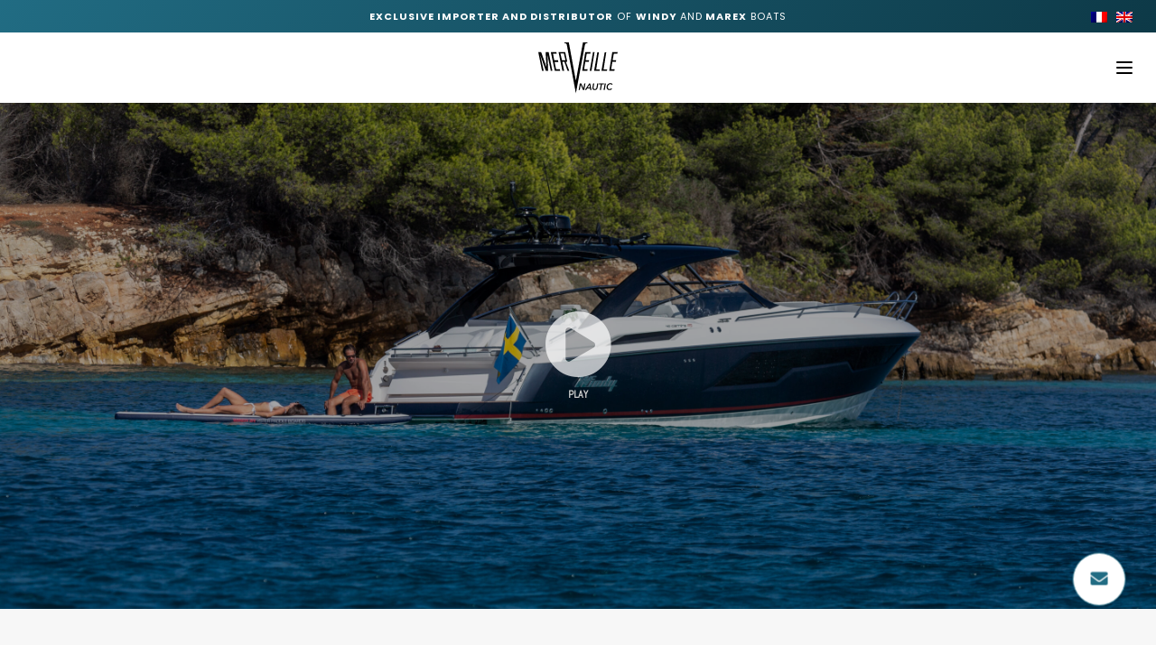

--- FILE ---
content_type: text/html; charset=utf-8
request_url: https://www.google.com/recaptcha/api2/anchor?ar=1&k=6LdgewkkAAAAAKYPHgJa_CGAorErD2eBfjLD5qdp&co=aHR0cHM6Ly9tZXJ2ZWlsbGUtbmF1dGljLmNvbTo0NDM.&hl=en&v=PoyoqOPhxBO7pBk68S4YbpHZ&size=invisible&anchor-ms=20000&execute-ms=30000&cb=8xlt18mjth3i
body_size: 48871
content:
<!DOCTYPE HTML><html dir="ltr" lang="en"><head><meta http-equiv="Content-Type" content="text/html; charset=UTF-8">
<meta http-equiv="X-UA-Compatible" content="IE=edge">
<title>reCAPTCHA</title>
<style type="text/css">
/* cyrillic-ext */
@font-face {
  font-family: 'Roboto';
  font-style: normal;
  font-weight: 400;
  font-stretch: 100%;
  src: url(//fonts.gstatic.com/s/roboto/v48/KFO7CnqEu92Fr1ME7kSn66aGLdTylUAMa3GUBHMdazTgWw.woff2) format('woff2');
  unicode-range: U+0460-052F, U+1C80-1C8A, U+20B4, U+2DE0-2DFF, U+A640-A69F, U+FE2E-FE2F;
}
/* cyrillic */
@font-face {
  font-family: 'Roboto';
  font-style: normal;
  font-weight: 400;
  font-stretch: 100%;
  src: url(//fonts.gstatic.com/s/roboto/v48/KFO7CnqEu92Fr1ME7kSn66aGLdTylUAMa3iUBHMdazTgWw.woff2) format('woff2');
  unicode-range: U+0301, U+0400-045F, U+0490-0491, U+04B0-04B1, U+2116;
}
/* greek-ext */
@font-face {
  font-family: 'Roboto';
  font-style: normal;
  font-weight: 400;
  font-stretch: 100%;
  src: url(//fonts.gstatic.com/s/roboto/v48/KFO7CnqEu92Fr1ME7kSn66aGLdTylUAMa3CUBHMdazTgWw.woff2) format('woff2');
  unicode-range: U+1F00-1FFF;
}
/* greek */
@font-face {
  font-family: 'Roboto';
  font-style: normal;
  font-weight: 400;
  font-stretch: 100%;
  src: url(//fonts.gstatic.com/s/roboto/v48/KFO7CnqEu92Fr1ME7kSn66aGLdTylUAMa3-UBHMdazTgWw.woff2) format('woff2');
  unicode-range: U+0370-0377, U+037A-037F, U+0384-038A, U+038C, U+038E-03A1, U+03A3-03FF;
}
/* math */
@font-face {
  font-family: 'Roboto';
  font-style: normal;
  font-weight: 400;
  font-stretch: 100%;
  src: url(//fonts.gstatic.com/s/roboto/v48/KFO7CnqEu92Fr1ME7kSn66aGLdTylUAMawCUBHMdazTgWw.woff2) format('woff2');
  unicode-range: U+0302-0303, U+0305, U+0307-0308, U+0310, U+0312, U+0315, U+031A, U+0326-0327, U+032C, U+032F-0330, U+0332-0333, U+0338, U+033A, U+0346, U+034D, U+0391-03A1, U+03A3-03A9, U+03B1-03C9, U+03D1, U+03D5-03D6, U+03F0-03F1, U+03F4-03F5, U+2016-2017, U+2034-2038, U+203C, U+2040, U+2043, U+2047, U+2050, U+2057, U+205F, U+2070-2071, U+2074-208E, U+2090-209C, U+20D0-20DC, U+20E1, U+20E5-20EF, U+2100-2112, U+2114-2115, U+2117-2121, U+2123-214F, U+2190, U+2192, U+2194-21AE, U+21B0-21E5, U+21F1-21F2, U+21F4-2211, U+2213-2214, U+2216-22FF, U+2308-230B, U+2310, U+2319, U+231C-2321, U+2336-237A, U+237C, U+2395, U+239B-23B7, U+23D0, U+23DC-23E1, U+2474-2475, U+25AF, U+25B3, U+25B7, U+25BD, U+25C1, U+25CA, U+25CC, U+25FB, U+266D-266F, U+27C0-27FF, U+2900-2AFF, U+2B0E-2B11, U+2B30-2B4C, U+2BFE, U+3030, U+FF5B, U+FF5D, U+1D400-1D7FF, U+1EE00-1EEFF;
}
/* symbols */
@font-face {
  font-family: 'Roboto';
  font-style: normal;
  font-weight: 400;
  font-stretch: 100%;
  src: url(//fonts.gstatic.com/s/roboto/v48/KFO7CnqEu92Fr1ME7kSn66aGLdTylUAMaxKUBHMdazTgWw.woff2) format('woff2');
  unicode-range: U+0001-000C, U+000E-001F, U+007F-009F, U+20DD-20E0, U+20E2-20E4, U+2150-218F, U+2190, U+2192, U+2194-2199, U+21AF, U+21E6-21F0, U+21F3, U+2218-2219, U+2299, U+22C4-22C6, U+2300-243F, U+2440-244A, U+2460-24FF, U+25A0-27BF, U+2800-28FF, U+2921-2922, U+2981, U+29BF, U+29EB, U+2B00-2BFF, U+4DC0-4DFF, U+FFF9-FFFB, U+10140-1018E, U+10190-1019C, U+101A0, U+101D0-101FD, U+102E0-102FB, U+10E60-10E7E, U+1D2C0-1D2D3, U+1D2E0-1D37F, U+1F000-1F0FF, U+1F100-1F1AD, U+1F1E6-1F1FF, U+1F30D-1F30F, U+1F315, U+1F31C, U+1F31E, U+1F320-1F32C, U+1F336, U+1F378, U+1F37D, U+1F382, U+1F393-1F39F, U+1F3A7-1F3A8, U+1F3AC-1F3AF, U+1F3C2, U+1F3C4-1F3C6, U+1F3CA-1F3CE, U+1F3D4-1F3E0, U+1F3ED, U+1F3F1-1F3F3, U+1F3F5-1F3F7, U+1F408, U+1F415, U+1F41F, U+1F426, U+1F43F, U+1F441-1F442, U+1F444, U+1F446-1F449, U+1F44C-1F44E, U+1F453, U+1F46A, U+1F47D, U+1F4A3, U+1F4B0, U+1F4B3, U+1F4B9, U+1F4BB, U+1F4BF, U+1F4C8-1F4CB, U+1F4D6, U+1F4DA, U+1F4DF, U+1F4E3-1F4E6, U+1F4EA-1F4ED, U+1F4F7, U+1F4F9-1F4FB, U+1F4FD-1F4FE, U+1F503, U+1F507-1F50B, U+1F50D, U+1F512-1F513, U+1F53E-1F54A, U+1F54F-1F5FA, U+1F610, U+1F650-1F67F, U+1F687, U+1F68D, U+1F691, U+1F694, U+1F698, U+1F6AD, U+1F6B2, U+1F6B9-1F6BA, U+1F6BC, U+1F6C6-1F6CF, U+1F6D3-1F6D7, U+1F6E0-1F6EA, U+1F6F0-1F6F3, U+1F6F7-1F6FC, U+1F700-1F7FF, U+1F800-1F80B, U+1F810-1F847, U+1F850-1F859, U+1F860-1F887, U+1F890-1F8AD, U+1F8B0-1F8BB, U+1F8C0-1F8C1, U+1F900-1F90B, U+1F93B, U+1F946, U+1F984, U+1F996, U+1F9E9, U+1FA00-1FA6F, U+1FA70-1FA7C, U+1FA80-1FA89, U+1FA8F-1FAC6, U+1FACE-1FADC, U+1FADF-1FAE9, U+1FAF0-1FAF8, U+1FB00-1FBFF;
}
/* vietnamese */
@font-face {
  font-family: 'Roboto';
  font-style: normal;
  font-weight: 400;
  font-stretch: 100%;
  src: url(//fonts.gstatic.com/s/roboto/v48/KFO7CnqEu92Fr1ME7kSn66aGLdTylUAMa3OUBHMdazTgWw.woff2) format('woff2');
  unicode-range: U+0102-0103, U+0110-0111, U+0128-0129, U+0168-0169, U+01A0-01A1, U+01AF-01B0, U+0300-0301, U+0303-0304, U+0308-0309, U+0323, U+0329, U+1EA0-1EF9, U+20AB;
}
/* latin-ext */
@font-face {
  font-family: 'Roboto';
  font-style: normal;
  font-weight: 400;
  font-stretch: 100%;
  src: url(//fonts.gstatic.com/s/roboto/v48/KFO7CnqEu92Fr1ME7kSn66aGLdTylUAMa3KUBHMdazTgWw.woff2) format('woff2');
  unicode-range: U+0100-02BA, U+02BD-02C5, U+02C7-02CC, U+02CE-02D7, U+02DD-02FF, U+0304, U+0308, U+0329, U+1D00-1DBF, U+1E00-1E9F, U+1EF2-1EFF, U+2020, U+20A0-20AB, U+20AD-20C0, U+2113, U+2C60-2C7F, U+A720-A7FF;
}
/* latin */
@font-face {
  font-family: 'Roboto';
  font-style: normal;
  font-weight: 400;
  font-stretch: 100%;
  src: url(//fonts.gstatic.com/s/roboto/v48/KFO7CnqEu92Fr1ME7kSn66aGLdTylUAMa3yUBHMdazQ.woff2) format('woff2');
  unicode-range: U+0000-00FF, U+0131, U+0152-0153, U+02BB-02BC, U+02C6, U+02DA, U+02DC, U+0304, U+0308, U+0329, U+2000-206F, U+20AC, U+2122, U+2191, U+2193, U+2212, U+2215, U+FEFF, U+FFFD;
}
/* cyrillic-ext */
@font-face {
  font-family: 'Roboto';
  font-style: normal;
  font-weight: 500;
  font-stretch: 100%;
  src: url(//fonts.gstatic.com/s/roboto/v48/KFO7CnqEu92Fr1ME7kSn66aGLdTylUAMa3GUBHMdazTgWw.woff2) format('woff2');
  unicode-range: U+0460-052F, U+1C80-1C8A, U+20B4, U+2DE0-2DFF, U+A640-A69F, U+FE2E-FE2F;
}
/* cyrillic */
@font-face {
  font-family: 'Roboto';
  font-style: normal;
  font-weight: 500;
  font-stretch: 100%;
  src: url(//fonts.gstatic.com/s/roboto/v48/KFO7CnqEu92Fr1ME7kSn66aGLdTylUAMa3iUBHMdazTgWw.woff2) format('woff2');
  unicode-range: U+0301, U+0400-045F, U+0490-0491, U+04B0-04B1, U+2116;
}
/* greek-ext */
@font-face {
  font-family: 'Roboto';
  font-style: normal;
  font-weight: 500;
  font-stretch: 100%;
  src: url(//fonts.gstatic.com/s/roboto/v48/KFO7CnqEu92Fr1ME7kSn66aGLdTylUAMa3CUBHMdazTgWw.woff2) format('woff2');
  unicode-range: U+1F00-1FFF;
}
/* greek */
@font-face {
  font-family: 'Roboto';
  font-style: normal;
  font-weight: 500;
  font-stretch: 100%;
  src: url(//fonts.gstatic.com/s/roboto/v48/KFO7CnqEu92Fr1ME7kSn66aGLdTylUAMa3-UBHMdazTgWw.woff2) format('woff2');
  unicode-range: U+0370-0377, U+037A-037F, U+0384-038A, U+038C, U+038E-03A1, U+03A3-03FF;
}
/* math */
@font-face {
  font-family: 'Roboto';
  font-style: normal;
  font-weight: 500;
  font-stretch: 100%;
  src: url(//fonts.gstatic.com/s/roboto/v48/KFO7CnqEu92Fr1ME7kSn66aGLdTylUAMawCUBHMdazTgWw.woff2) format('woff2');
  unicode-range: U+0302-0303, U+0305, U+0307-0308, U+0310, U+0312, U+0315, U+031A, U+0326-0327, U+032C, U+032F-0330, U+0332-0333, U+0338, U+033A, U+0346, U+034D, U+0391-03A1, U+03A3-03A9, U+03B1-03C9, U+03D1, U+03D5-03D6, U+03F0-03F1, U+03F4-03F5, U+2016-2017, U+2034-2038, U+203C, U+2040, U+2043, U+2047, U+2050, U+2057, U+205F, U+2070-2071, U+2074-208E, U+2090-209C, U+20D0-20DC, U+20E1, U+20E5-20EF, U+2100-2112, U+2114-2115, U+2117-2121, U+2123-214F, U+2190, U+2192, U+2194-21AE, U+21B0-21E5, U+21F1-21F2, U+21F4-2211, U+2213-2214, U+2216-22FF, U+2308-230B, U+2310, U+2319, U+231C-2321, U+2336-237A, U+237C, U+2395, U+239B-23B7, U+23D0, U+23DC-23E1, U+2474-2475, U+25AF, U+25B3, U+25B7, U+25BD, U+25C1, U+25CA, U+25CC, U+25FB, U+266D-266F, U+27C0-27FF, U+2900-2AFF, U+2B0E-2B11, U+2B30-2B4C, U+2BFE, U+3030, U+FF5B, U+FF5D, U+1D400-1D7FF, U+1EE00-1EEFF;
}
/* symbols */
@font-face {
  font-family: 'Roboto';
  font-style: normal;
  font-weight: 500;
  font-stretch: 100%;
  src: url(//fonts.gstatic.com/s/roboto/v48/KFO7CnqEu92Fr1ME7kSn66aGLdTylUAMaxKUBHMdazTgWw.woff2) format('woff2');
  unicode-range: U+0001-000C, U+000E-001F, U+007F-009F, U+20DD-20E0, U+20E2-20E4, U+2150-218F, U+2190, U+2192, U+2194-2199, U+21AF, U+21E6-21F0, U+21F3, U+2218-2219, U+2299, U+22C4-22C6, U+2300-243F, U+2440-244A, U+2460-24FF, U+25A0-27BF, U+2800-28FF, U+2921-2922, U+2981, U+29BF, U+29EB, U+2B00-2BFF, U+4DC0-4DFF, U+FFF9-FFFB, U+10140-1018E, U+10190-1019C, U+101A0, U+101D0-101FD, U+102E0-102FB, U+10E60-10E7E, U+1D2C0-1D2D3, U+1D2E0-1D37F, U+1F000-1F0FF, U+1F100-1F1AD, U+1F1E6-1F1FF, U+1F30D-1F30F, U+1F315, U+1F31C, U+1F31E, U+1F320-1F32C, U+1F336, U+1F378, U+1F37D, U+1F382, U+1F393-1F39F, U+1F3A7-1F3A8, U+1F3AC-1F3AF, U+1F3C2, U+1F3C4-1F3C6, U+1F3CA-1F3CE, U+1F3D4-1F3E0, U+1F3ED, U+1F3F1-1F3F3, U+1F3F5-1F3F7, U+1F408, U+1F415, U+1F41F, U+1F426, U+1F43F, U+1F441-1F442, U+1F444, U+1F446-1F449, U+1F44C-1F44E, U+1F453, U+1F46A, U+1F47D, U+1F4A3, U+1F4B0, U+1F4B3, U+1F4B9, U+1F4BB, U+1F4BF, U+1F4C8-1F4CB, U+1F4D6, U+1F4DA, U+1F4DF, U+1F4E3-1F4E6, U+1F4EA-1F4ED, U+1F4F7, U+1F4F9-1F4FB, U+1F4FD-1F4FE, U+1F503, U+1F507-1F50B, U+1F50D, U+1F512-1F513, U+1F53E-1F54A, U+1F54F-1F5FA, U+1F610, U+1F650-1F67F, U+1F687, U+1F68D, U+1F691, U+1F694, U+1F698, U+1F6AD, U+1F6B2, U+1F6B9-1F6BA, U+1F6BC, U+1F6C6-1F6CF, U+1F6D3-1F6D7, U+1F6E0-1F6EA, U+1F6F0-1F6F3, U+1F6F7-1F6FC, U+1F700-1F7FF, U+1F800-1F80B, U+1F810-1F847, U+1F850-1F859, U+1F860-1F887, U+1F890-1F8AD, U+1F8B0-1F8BB, U+1F8C0-1F8C1, U+1F900-1F90B, U+1F93B, U+1F946, U+1F984, U+1F996, U+1F9E9, U+1FA00-1FA6F, U+1FA70-1FA7C, U+1FA80-1FA89, U+1FA8F-1FAC6, U+1FACE-1FADC, U+1FADF-1FAE9, U+1FAF0-1FAF8, U+1FB00-1FBFF;
}
/* vietnamese */
@font-face {
  font-family: 'Roboto';
  font-style: normal;
  font-weight: 500;
  font-stretch: 100%;
  src: url(//fonts.gstatic.com/s/roboto/v48/KFO7CnqEu92Fr1ME7kSn66aGLdTylUAMa3OUBHMdazTgWw.woff2) format('woff2');
  unicode-range: U+0102-0103, U+0110-0111, U+0128-0129, U+0168-0169, U+01A0-01A1, U+01AF-01B0, U+0300-0301, U+0303-0304, U+0308-0309, U+0323, U+0329, U+1EA0-1EF9, U+20AB;
}
/* latin-ext */
@font-face {
  font-family: 'Roboto';
  font-style: normal;
  font-weight: 500;
  font-stretch: 100%;
  src: url(//fonts.gstatic.com/s/roboto/v48/KFO7CnqEu92Fr1ME7kSn66aGLdTylUAMa3KUBHMdazTgWw.woff2) format('woff2');
  unicode-range: U+0100-02BA, U+02BD-02C5, U+02C7-02CC, U+02CE-02D7, U+02DD-02FF, U+0304, U+0308, U+0329, U+1D00-1DBF, U+1E00-1E9F, U+1EF2-1EFF, U+2020, U+20A0-20AB, U+20AD-20C0, U+2113, U+2C60-2C7F, U+A720-A7FF;
}
/* latin */
@font-face {
  font-family: 'Roboto';
  font-style: normal;
  font-weight: 500;
  font-stretch: 100%;
  src: url(//fonts.gstatic.com/s/roboto/v48/KFO7CnqEu92Fr1ME7kSn66aGLdTylUAMa3yUBHMdazQ.woff2) format('woff2');
  unicode-range: U+0000-00FF, U+0131, U+0152-0153, U+02BB-02BC, U+02C6, U+02DA, U+02DC, U+0304, U+0308, U+0329, U+2000-206F, U+20AC, U+2122, U+2191, U+2193, U+2212, U+2215, U+FEFF, U+FFFD;
}
/* cyrillic-ext */
@font-face {
  font-family: 'Roboto';
  font-style: normal;
  font-weight: 900;
  font-stretch: 100%;
  src: url(//fonts.gstatic.com/s/roboto/v48/KFO7CnqEu92Fr1ME7kSn66aGLdTylUAMa3GUBHMdazTgWw.woff2) format('woff2');
  unicode-range: U+0460-052F, U+1C80-1C8A, U+20B4, U+2DE0-2DFF, U+A640-A69F, U+FE2E-FE2F;
}
/* cyrillic */
@font-face {
  font-family: 'Roboto';
  font-style: normal;
  font-weight: 900;
  font-stretch: 100%;
  src: url(//fonts.gstatic.com/s/roboto/v48/KFO7CnqEu92Fr1ME7kSn66aGLdTylUAMa3iUBHMdazTgWw.woff2) format('woff2');
  unicode-range: U+0301, U+0400-045F, U+0490-0491, U+04B0-04B1, U+2116;
}
/* greek-ext */
@font-face {
  font-family: 'Roboto';
  font-style: normal;
  font-weight: 900;
  font-stretch: 100%;
  src: url(//fonts.gstatic.com/s/roboto/v48/KFO7CnqEu92Fr1ME7kSn66aGLdTylUAMa3CUBHMdazTgWw.woff2) format('woff2');
  unicode-range: U+1F00-1FFF;
}
/* greek */
@font-face {
  font-family: 'Roboto';
  font-style: normal;
  font-weight: 900;
  font-stretch: 100%;
  src: url(//fonts.gstatic.com/s/roboto/v48/KFO7CnqEu92Fr1ME7kSn66aGLdTylUAMa3-UBHMdazTgWw.woff2) format('woff2');
  unicode-range: U+0370-0377, U+037A-037F, U+0384-038A, U+038C, U+038E-03A1, U+03A3-03FF;
}
/* math */
@font-face {
  font-family: 'Roboto';
  font-style: normal;
  font-weight: 900;
  font-stretch: 100%;
  src: url(//fonts.gstatic.com/s/roboto/v48/KFO7CnqEu92Fr1ME7kSn66aGLdTylUAMawCUBHMdazTgWw.woff2) format('woff2');
  unicode-range: U+0302-0303, U+0305, U+0307-0308, U+0310, U+0312, U+0315, U+031A, U+0326-0327, U+032C, U+032F-0330, U+0332-0333, U+0338, U+033A, U+0346, U+034D, U+0391-03A1, U+03A3-03A9, U+03B1-03C9, U+03D1, U+03D5-03D6, U+03F0-03F1, U+03F4-03F5, U+2016-2017, U+2034-2038, U+203C, U+2040, U+2043, U+2047, U+2050, U+2057, U+205F, U+2070-2071, U+2074-208E, U+2090-209C, U+20D0-20DC, U+20E1, U+20E5-20EF, U+2100-2112, U+2114-2115, U+2117-2121, U+2123-214F, U+2190, U+2192, U+2194-21AE, U+21B0-21E5, U+21F1-21F2, U+21F4-2211, U+2213-2214, U+2216-22FF, U+2308-230B, U+2310, U+2319, U+231C-2321, U+2336-237A, U+237C, U+2395, U+239B-23B7, U+23D0, U+23DC-23E1, U+2474-2475, U+25AF, U+25B3, U+25B7, U+25BD, U+25C1, U+25CA, U+25CC, U+25FB, U+266D-266F, U+27C0-27FF, U+2900-2AFF, U+2B0E-2B11, U+2B30-2B4C, U+2BFE, U+3030, U+FF5B, U+FF5D, U+1D400-1D7FF, U+1EE00-1EEFF;
}
/* symbols */
@font-face {
  font-family: 'Roboto';
  font-style: normal;
  font-weight: 900;
  font-stretch: 100%;
  src: url(//fonts.gstatic.com/s/roboto/v48/KFO7CnqEu92Fr1ME7kSn66aGLdTylUAMaxKUBHMdazTgWw.woff2) format('woff2');
  unicode-range: U+0001-000C, U+000E-001F, U+007F-009F, U+20DD-20E0, U+20E2-20E4, U+2150-218F, U+2190, U+2192, U+2194-2199, U+21AF, U+21E6-21F0, U+21F3, U+2218-2219, U+2299, U+22C4-22C6, U+2300-243F, U+2440-244A, U+2460-24FF, U+25A0-27BF, U+2800-28FF, U+2921-2922, U+2981, U+29BF, U+29EB, U+2B00-2BFF, U+4DC0-4DFF, U+FFF9-FFFB, U+10140-1018E, U+10190-1019C, U+101A0, U+101D0-101FD, U+102E0-102FB, U+10E60-10E7E, U+1D2C0-1D2D3, U+1D2E0-1D37F, U+1F000-1F0FF, U+1F100-1F1AD, U+1F1E6-1F1FF, U+1F30D-1F30F, U+1F315, U+1F31C, U+1F31E, U+1F320-1F32C, U+1F336, U+1F378, U+1F37D, U+1F382, U+1F393-1F39F, U+1F3A7-1F3A8, U+1F3AC-1F3AF, U+1F3C2, U+1F3C4-1F3C6, U+1F3CA-1F3CE, U+1F3D4-1F3E0, U+1F3ED, U+1F3F1-1F3F3, U+1F3F5-1F3F7, U+1F408, U+1F415, U+1F41F, U+1F426, U+1F43F, U+1F441-1F442, U+1F444, U+1F446-1F449, U+1F44C-1F44E, U+1F453, U+1F46A, U+1F47D, U+1F4A3, U+1F4B0, U+1F4B3, U+1F4B9, U+1F4BB, U+1F4BF, U+1F4C8-1F4CB, U+1F4D6, U+1F4DA, U+1F4DF, U+1F4E3-1F4E6, U+1F4EA-1F4ED, U+1F4F7, U+1F4F9-1F4FB, U+1F4FD-1F4FE, U+1F503, U+1F507-1F50B, U+1F50D, U+1F512-1F513, U+1F53E-1F54A, U+1F54F-1F5FA, U+1F610, U+1F650-1F67F, U+1F687, U+1F68D, U+1F691, U+1F694, U+1F698, U+1F6AD, U+1F6B2, U+1F6B9-1F6BA, U+1F6BC, U+1F6C6-1F6CF, U+1F6D3-1F6D7, U+1F6E0-1F6EA, U+1F6F0-1F6F3, U+1F6F7-1F6FC, U+1F700-1F7FF, U+1F800-1F80B, U+1F810-1F847, U+1F850-1F859, U+1F860-1F887, U+1F890-1F8AD, U+1F8B0-1F8BB, U+1F8C0-1F8C1, U+1F900-1F90B, U+1F93B, U+1F946, U+1F984, U+1F996, U+1F9E9, U+1FA00-1FA6F, U+1FA70-1FA7C, U+1FA80-1FA89, U+1FA8F-1FAC6, U+1FACE-1FADC, U+1FADF-1FAE9, U+1FAF0-1FAF8, U+1FB00-1FBFF;
}
/* vietnamese */
@font-face {
  font-family: 'Roboto';
  font-style: normal;
  font-weight: 900;
  font-stretch: 100%;
  src: url(//fonts.gstatic.com/s/roboto/v48/KFO7CnqEu92Fr1ME7kSn66aGLdTylUAMa3OUBHMdazTgWw.woff2) format('woff2');
  unicode-range: U+0102-0103, U+0110-0111, U+0128-0129, U+0168-0169, U+01A0-01A1, U+01AF-01B0, U+0300-0301, U+0303-0304, U+0308-0309, U+0323, U+0329, U+1EA0-1EF9, U+20AB;
}
/* latin-ext */
@font-face {
  font-family: 'Roboto';
  font-style: normal;
  font-weight: 900;
  font-stretch: 100%;
  src: url(//fonts.gstatic.com/s/roboto/v48/KFO7CnqEu92Fr1ME7kSn66aGLdTylUAMa3KUBHMdazTgWw.woff2) format('woff2');
  unicode-range: U+0100-02BA, U+02BD-02C5, U+02C7-02CC, U+02CE-02D7, U+02DD-02FF, U+0304, U+0308, U+0329, U+1D00-1DBF, U+1E00-1E9F, U+1EF2-1EFF, U+2020, U+20A0-20AB, U+20AD-20C0, U+2113, U+2C60-2C7F, U+A720-A7FF;
}
/* latin */
@font-face {
  font-family: 'Roboto';
  font-style: normal;
  font-weight: 900;
  font-stretch: 100%;
  src: url(//fonts.gstatic.com/s/roboto/v48/KFO7CnqEu92Fr1ME7kSn66aGLdTylUAMa3yUBHMdazQ.woff2) format('woff2');
  unicode-range: U+0000-00FF, U+0131, U+0152-0153, U+02BB-02BC, U+02C6, U+02DA, U+02DC, U+0304, U+0308, U+0329, U+2000-206F, U+20AC, U+2122, U+2191, U+2193, U+2212, U+2215, U+FEFF, U+FFFD;
}

</style>
<link rel="stylesheet" type="text/css" href="https://www.gstatic.com/recaptcha/releases/PoyoqOPhxBO7pBk68S4YbpHZ/styles__ltr.css">
<script nonce="09eo-naI4BvGoEHp_Zb7ig" type="text/javascript">window['__recaptcha_api'] = 'https://www.google.com/recaptcha/api2/';</script>
<script type="text/javascript" src="https://www.gstatic.com/recaptcha/releases/PoyoqOPhxBO7pBk68S4YbpHZ/recaptcha__en.js" nonce="09eo-naI4BvGoEHp_Zb7ig">
      
    </script></head>
<body><div id="rc-anchor-alert" class="rc-anchor-alert"></div>
<input type="hidden" id="recaptcha-token" value="[base64]">
<script type="text/javascript" nonce="09eo-naI4BvGoEHp_Zb7ig">
      recaptcha.anchor.Main.init("[\x22ainput\x22,[\x22bgdata\x22,\x22\x22,\[base64]/[base64]/[base64]/[base64]/[base64]/UltsKytdPUU6KEU8MjA0OD9SW2wrK109RT4+NnwxOTI6KChFJjY0NTEyKT09NTUyOTYmJk0rMTxjLmxlbmd0aCYmKGMuY2hhckNvZGVBdChNKzEpJjY0NTEyKT09NTYzMjA/[base64]/[base64]/[base64]/[base64]/[base64]/[base64]/[base64]\x22,\[base64]\\u003d\\u003d\x22,\x22w5V/Nh1DwpnDq07Cj8OEZcOfwpg1wpdaOMOobsOOwqUtw5wkdg/DuBN4w5vCjg8ww5EYMhHCv8KNw4HCsE3CtjRMYMO+XRrCjsOewpXCocOCwp3CoX8OI8K6woo5bgXCqcOewoYJADwxw4jCncKACsODw6FadAjCkcKswrk1w49nUMKMw6fDocOAwrHDmsO1fnPDh0JAGnPDr1VcQg4Dc8ODw6s7bcKic8KbR8Otw78YR8KnwqAuOMK/[base64]/CqMOhwp3Ch8OzfikFVyXDosKsA8KcQj7DtgsRHEfCpyF4w4PCvBzCj8OWwpIawrYFdndlY8Krw6A/[base64]/DrcKgw5xgD8KBwpnClD9fUsO5w7DDjkXCmzMhw5opwoweK8KJTWwXwrvDtcOEH1ZOw6Utw77DsDtOw4fCoAYhShHCuzokeMK5w6PDml9rB8Oyb0AEBMO5Pj82w4LCg8KdDCXDi8Oiwo/DhAAswo7DvMOjw5EVw6zDt8O4EcOPHhJKwozCuxrDlkM6wo/Cqw9swrPDl8KEeXcyKMOkAj9XeXnDnsK/[base64]/DgcOXw5lkwoPDvVAHDcKKFCJsHcOpe2Rtw4gVwoEvDsKieMKkKMOHX8OLNcKLw70sIVLDncOgw5URP8KVwrFAw7vCqFXChsO4w7fClcKFw77DocOnw50Iwo92V8OYwqFhTgnDj8OLLsKiwrILwqDDtQrCoMO1w77DpxTCmcK+WEYXw6/DpD01AiFNbTtbcyxYw4rDuwcxMcOVd8KFPW8yTcKiw5DDvxhUfGTCpxZEe2EZNWTDlHfDoD7CvjLDqsKQLcOyY8KND8KrYMO6Z2MRKUJ2XcKYPGIww53CvcOFO8KNwo5xw7YSwo7DjMOkwoYdwpzDjE3CsMOUDcKawrZzDjwMNCfChiseMzvDsj3CkX8qwr4Vw6/CgR41X8OWG8OtdcKQw73DpGwhLUvChMOAwpo3w4AiwpzDk8KxwrBieX0EFcKXVMKmwqRGw6tgwrQAYcOxwq5kw7VIwoEow4PDu8OpOcOsA1Jkw7/DtMKuRsO0fEzCg8OmwrrDp8KQwot1UcKVw4/DvTnCh8OvwozDqcO6f8OAwqnCrcOqHcK3wpvDssOnfsOuwrR3NcKEwqTCkMO2UcOqEcOTJB7Dtmc6wo1ow7DCl8KtRMKow6HDjQtbwpTCn8OqwrdVZmjCnMOUIsOrwqDCql3DrDsnwpBxwqpbw6o8PgvCkCYTwoDCr8OSZsKiMDPCuMKqwqNqw5DDvS4Yw61kYFXDpG/DhWV5w4USwqF1w7Bab0zCjMKww7cnURNscEcfYwF0aMOVZAkMw51hw7bCp8Orwpx9MmNAw4EdIGRXwr/DpsOOBUrCkltYTsK5RVInZMOjw7rDq8O5woMhPMKAblA5RcKfUsOPw5skfsK7FAvDp8Klw6fCkcO4aMKqQQTCmcO1w7LCrWDCosOdw4N+wpk+wr/CncOMw59TNGwXZMKiwo0jw6PChVARwoAFZcOAw5M+w78HNsOCf8KOw7zDlcK8VsKgwoUjw57Dl8KOEhktMcKfEwTCusOawrxPw4FgwrwYwp3DgMO3V8KYw7bCgcKdwos5VWLDh8Krw5zCi8K5PhZqw4XDg8KbL3/CjMOpwqLDo8OPw5DChMObw6spw6/[base64]/YEdBwp8LGcOtw6FDwpp6N0/CscOpw5XDvcORwokwRS7DtDw3QsOuasKzw78Nwq/CosO9MMOCw4XDhXbDuFPCiBDCtG7DjMKBD1/DqQxyGFjDgsOxw6TDn8OgwqbCuMO/wpnDmyFrTQ5vwrfDnTlucXQ8JnUtWsOKwo7CgxoWwpPDpDAtwrRlVsKfPMKswrPDq8OpBlrCvcKXDAURwrrDl8OQR30bw4RJQsO0wonCrMOuwrgpw7Uiw6rCscKsMMONDkkeHMOKwrAwwq/CqsKDcMOiwpHDjWzDjsKYZ8KkT8Kaw7Fcw5rDjT1Dw4/Dk8KTwonDjETDtMOoSMKsDEFwJXc/aR5vw6EsfMKrAsOww47DosOnw6DDqwvDjMKQAnbCgk3CtsO6wrJBORI+wqtbw6Riw5jCrMO0w7bDpMKVXsKSDWYDw70PwqF1wrsiw7TDp8O5XRLDssKvYXjCqRjDgB/Cm8Oxwp3CpcOmWcKIYcOgw6kPNMOiL8KWw6A9Xl/[base64]/w6ksw54bKsKnw60aw7ouw7HClgliwovCmMOGdXjCljc1MD06w69SN8KRawsDw6Ndw6bDqMO7LsKfRMOmaBLDn8K4QR7CuMK8AkQ/IcOWw7vDiw/ClGMZOcKvYhrCpsKgIGIQcsOUwpvDpMO2YF85wr3Dmx3DvMK6wpvCk8Kkw68/[base64]/wqEdw7XDg8OVwqUBCcO4w4XDgzrCjnMYLsOhw5M/L8KiMVbDrsK5w7NqwonCpsOAWCTDsMKSw4Qiw4FxwpnCvAt3OsK/DGhxbB/[base64]/Cnn1AworDgQHCnQDDvDgHwrjDjMKZwonDo0NYWMKNw7J8Hlkrw5hOw4wWXMK1w5sKw5AREE4iwrVlQ8ODw6jDlMODwrU0AsOlwqjDisOCwr5+NDvCocK0TcKQbCvDmi4Fwq/DhR/CliBnwrrCjcK2BsOeBA7Ci8KDwpQefcOtw7LClgsewqpHJsOFV8O4w5zDt8OzHsK/wrpGJ8OuPMO8M2JEwovDoBPDnTrDtizCpHPCsCZsf3FdT0xtwofCv8O7wptGfsKlS8Kgw6HDh1LCu8KKwqMtLMKSfkp2w4gdw4YaG8O5IzAQw4xxNsKRE8KkYUPCojllXsOFcDvDvhgZBcKycsK2wotEPsKjVMKjT8Kaw5orbFNPdirDt1LDlW/DrGRFVgDDrMOowrLCoMOTMg3Cqw3CqsOWw7DDjADDjcOOwpVRRQTDnHVtN0DCi8OWdGhQw4zCssK8cGF0U8KNaW7DucKiXX3DqMKFwrZ8aE1CCcOQE8KYElNHLV/DuFDCjSA2w6fDjcKLwqFsCBzCo3B4CcKJw6jCmh7CgyHCqMKpfsOxwrQyOMKHOmlZw4hmGcOjByRgwq/DmWI1YEpzw53DhWAEwqw1w70eUEEIScO8w6BZwp8xD8KPw7hEPsKZKcKVDSzDvcOyZy1Mw4fCpcOJeQEcHQ/DtMKpw5ZHEz4dw60Kwo7DqsK/acOyw4cmw5PDhXfDqcKswoDDicKgQMONYMOcw5HCm8KCdcKkd8K4w7TDqgbDil/Cil1THgnDpsOAwrbDihTCr8OWwpN8w47Clklew7fDuxQ0X8K6f2TDqEXDkijDuTvCjMO4w4YjQsO2RsOlF8KyN8Ouwq3Ct8K/wohvw719w7FGUVLDhm/ChsKwYsOHw58Jw7nDoGDDlsOHBmQaNMOWa8KLJG3CpsO4NTsYHMOQwrZrOhfDrFZ5woc1U8KeG21tw6PDrUvDlMORw4ZwC8OHwpvDjyguw54PSMO/[base64]/woLDlWBGw6EPfcKWIMO+wrPDpkPCgiXCu8OhUsOJTTbCucKHw63Cp0cVwpddw7cZJ8Krwp0OcRnCohYbdz9ocMKew6bCswVRD3g/wrrCg8K2f8OswrrDonnDq2bCq8OvwowGGipaw6ggB8KjKcKCw4/DqEM8YMKzwoUVNcOnwrXDgw/DgFvCvncjXsObw4sWwrNXwr9/[base64]/YFLCgCXDv8KmRV1wdsKGNsKYwrTDq0N5w5DCsTfDv17DjcOawpwnTFrCscK/[base64]/wqPDssKgbHTCqMO9MsOIJMKaMlMIX3bCoMKUDMKDwqBFw6TDjhgzwqU2w5jCpMKeUkZxRCoiwpvDkR7CpUHCllHCksO4EcOmw6fDpjLCjcKWaArCihxow75kGsOmw6zDt8O/IcOgwp3CjcK/[base64]/aT3CgH40wrfDgMOEwqZpwqZrBcOhwonCjsOuC3pfRjHCijkLwrJCwpJXGcOOw4XDk8OGwqBaw6krAi1EEhvChMK5GEfDo8OgXsKGdmnCj8KNwpTDrsOUL8OswoAFVlVPwqrDqMOEVFPCu8Kmw7/CjcO8w4QpMsKVf1clPFtzDMOfK8KEacOWawXCpQ3DvsO9w6NGXyDDicOCw7bDgDtcUcOcwrlTw45Mw7IGw6bCknoNHzjDnlbDj8OdQsOywoFXwoLDv8O4wrTDtsOLEzliGVTDp25+wrHCoRZ7LMOjN8Oyw6DDhcObw6TDqcKTwqBqJ8O3wq3DoMKUB8O7wp8jLcKGwr/CicO4XMKMTQjClwfDk8Oow4hYJnUvesKIw4/CusKFwpd+w7pUwqV0wrV9wqcFw4JSWcKrDFgdw7HCh8OYwoLDvsKaYQcowrHCnMONw5FHVCjCqsO/wqIjXsK9Xj9+FMObKjhgw6htE8OPUXB8XMOewoBgEcOrThfCvChHw7snw4fDmMOgw5jCnn3CucK+FsKEwpbCmMKZeRvDssKRwqDCuSrCq3FCw7fClRgBw5QVeRPCtsOEw4TDrGPDkmDCmMK9w55xw48Jw4Aiwos4wq3DmDRuLsOIXcOuw73DoCp/w7hnwowkLsK5wpnCni/DhMOHGcO7ZcOWwpvDkwvDrQtAw4zCv8OTw5ciwp5tw7XCjMOibQPDmnJTB2/[base64]/DqMOGwrY+wo13wr0Dw5XCtMK/w7/DnXbClmJZw5FPEcOnY3rCoMO4F8O/[base64]/CMOeYCzDnHjDh8KrPsKBJE8sw7BXJGfDjcK2wqgWfMKuK8Ktw7DDoBnDoTPDvxxeJsOCIMK2wq/[base64]/DuMKVw6rDlsKkw5BewqBmOz7CmBDDiA9RwrjDkH86BjfDllFEQkMdw4jDj8KUw455w4zCgMOJCsOCPcKfIcKQI1F4wpzDkx3ClRXDpirCilnCu8KTH8OJGF8/G2lqO8Ofw4B/w505AcOjw6nDnlQPP38ww4XCnTsfWm3DoDVkwpnDnhEiD8OlYcK/w4/CmWkPwrVvw7zDg8Kxw5/[base64]/[base64]/DnAnCv8K0w6Miw7TDmRw8w7AIwplCOErDn8KEwoEdwqoXwpZkw6hMw5ZDwowUdyMowoLCowXDlsKDwoHDg2wgHsO0worDhcKubWkWCRfCg8KcZXbDsMO0d8KswpXCqQZLJMK7wrh6IcOmw4F6XMKNEMOGXmx3wq3DvsO5wqzCjVwvwrsGwo/CuBPDicKqVnNUw4lww4NGMD/DocOLSUfChR0kwrVww5MfYMOaTHYTw6jDq8KcbMK+wo9hw7J8bRUYZhDDrXY6J8OJZDvDq8OCY8KbdWsUKsOiBcOFw4XDnizDmsOqwpg4w4hcO0dcw6PCthw1QMOlwrA3wpPCvMK7D1MUw5jDmRpYwpvDszBPJ1TCl3/[base64]/w5sXKMKbQ8O8w5RDw5LDoHXDrzI8w4fCusOcw7UpWcKLOC4+OsONHAHCoTzDmcKBayIGTsKmRiElwrBNZ0rDvGgWPlzClMOgwo4KbEzCvlLCrWzDuSITwrQKw7/DosOfwrTClsK0wqDDpBbCv8O9JkbCh8KtOsKXwrV4HsKsMsKvw64sw7R4NxXDsFfDklk7MMKFW2DDmzfDmV9ZRSIgwr4Fw65Jw4AKwqbDoTbDpcKXwrtQesOWPB/CkR82w7zDhcO4RzgITcOjRMOjYF7CqcOWChUyw4w+YsOfX8KmPQlpFcOfwpbCkQZWw6wswqvCjWXDoE/CtjoUS3rCvMOAwpHCj8KXdGPCncO2UyoIHmADw7LCj8OsT8O0Mi7CksK2Hi9tQz8Lw40TdcKCwrDCrsOGwolFG8OlIkBJwo/CpiUFKcKswqzCjQoVRxw/w77DqMOVdcOgwqvDoldzA8KlGUvCqQzDpxwcw5h3CsOmUsKrw77CkAXCnVEVDMKswotgbsO5wrrDvcKcwrphcWAPw5HDtMOJej19SDvDkA8BbcOfK8KDJER2w6TDoiHDlMKJccKvdMKSOsKTaMK6LMOOwqFLw485ZC/Ckyc3DjrDqQ3CsVItwqkeUnIyVWYfORLDrcKYVMORWcKHw5DDn3zClSLCqcKZwrfDrWIXw6vCo8O6wpcwPMK4NcK+wp/ClG/CtTTDsmw7XsO3M2bDpwAqAcKDw7ccw5ZhQ8KwRhwgw4vChRlSfB4/w7PDlMKDNT7DlcOXwrzDjsKfw6hGWAVrwrTCoMOhw4dSJMOQw7nDqcK3dMK8w67Cp8OlwrXDqWhtOMK0wokCw4gUOsO4w5jCkcKCISTCqMOJTSXCrcKsHW/CtMK9wqzDsSjDuRzCjMOowrpfw73Ct8OwLWvDtzjCqlrDrMOBwrrDnzXDgnEUw4I9IsOYecOBw77DnRHDuxDDrx7DlR9tKGEVw7M6w5nClUMSR8OpCcO/w61LORsXwrRfWHnDgwnDkcKKw7jDp8K/woEmwq0pw7t/cMOnwqgJworCtsKYwoENw63ChsOEa8ObasK+XcOIJCl6w6gZw79aZ8ORwp4rfQXDjMKYA8KRYVfCuMOiwpDDuxjDrMOrw6BIw44SwqQEw6DCpxMXKMKIYWdDXcKOw55/QkQBwrDDmDTChRcSw4zDvFbCrlTCpHUGw54Vw7zCoFRNMUjDqEHCp8Ktw4ldw7VLN8KUw4bChE3Du8KIw5xqw5PDk8O7w7bCryPDscO1w4I+VMOMSgrCrMOVw6Fadn9Rw60Ya8OXwo/[base64]/X1YcwrfCtDULKcKyfVXDtUDDhsKtw7PDl198YcKHPcO6Ii3Dh8OhbgTCu8OFDFrCqcK2GlTDjMK8eDXChiLChA/CuwjCjlXDlm4HwoLCnsOZVMKhw5Y1wqdZwrjCh8KcSmhXISZkwp7DisKzw40Bwo3CslrCtTcQL2zCrsKmWBbDmcKSBUzDr8K4QlbDkWnDs8OLDRPCsgbDr8KOwqZwccKIP1B6w7JSwpXCgcK6w4doAV0ww5TDiMK7DsOmwrzDrMOww5hZwrM0DQNhAD/[base64]/DisOnacKSw7kMYcKmc0LDomjCg8KDwonCocKewrhIIsKoWsKYwo/[base64]/ClsOfIgNbw5rDvVIIbzrCvsK2wpLCrcOfw5zDpMKAw6fDhcOFwqUNMUXCscOKPmMoVsOkw5IKwr7DksO9w7rCuHvDoMKvw6/CpcKrwpBdRsKLDFnDqcKFQMO2TcO0w7rDmxRrwpEJwps2fcOHOU7DlcOIw7nCul/CuMOjw4/ChMKtSQAywpPDoMKvwpjCjkRXw4EAdcKyw7twEcO3wpMswqBBHSNDbXzCjWF/[base64]/w55XwpHCisKHcsKHw6zDsQNcASJ4bsOMQn/Dk8KLw7XCp8KIM3vCosOOAkDClMKYLHzDkQZKwr3Dti8Ewr/CqGh/[base64]/DlUUuGMKkw6zDg8KBDMOaIsOGK8KywrbChFfDgErCosKhdsK6wq5dwp7DmCB9SErDhVHCvw1icno+w5/DgFTDv8K7BWTDg8K+WsKUD8Kkf1PDlsK8wpTDt8O1FgLDkj/DkG8nwp7Ck8Kdw5nDh8Knw6ZXHjXCn8Knw6suGcOhwrrCkgfDi8OOwqHDogxbcsOQwoUdDsK9wo/CrSZWFkzDpnU/w6HDlcK2w5wZeTXClBRzw77CvWs0G0HDvFRic8OvwoFPUMOZcwZYw7nCjcO1w5rDrcOnw4HDo17Di8Ohwp7Ci1DDs8K7w7fCpsKdw6tWCh/DpcKKw6PDpcOmO1UUVmnDucOvw782SMK7VMOQw7ZjecKCw4FAwovCpsKpw6vDisOBwrXCi23CkCXCuWjCn8KlQ8KJM8OqeMO8w4rDv8OzMCbCoH13w6A/[base64]/DuQjDsXnDnMO1EsO+dlDChjXCoTDDo8O5w6TCl8OKwqjDii8XwqbDjsKXfcOcw49pAMKZTMKOwr49OsOCw7psJsKEwq7CmysqeQPCkcOlMyx9wrYKw4TDnMOlYMKcwp5IwrHDjMKFEVE/JcKhBsO4wqXCv3PCpsKqw5bDocO5AMO9w5/DqcKNSHTDvsKEWsKWw5QQBwkBQsORw49hKMOwwpbCihLDosK4fyDDpV/DocKKAMKUw6jDgMKmw6Naw6Vew6MMw7opwp3CgXkZw6jDmMO9RX4Vw6gTwoFAw6dnw5AZAcKcw6PDojdQB8KEI8OWw5bDvcOLOg/ChnTCicOeAcKGe1vCosKww4/DpMKDQHnDu1k5wro3w6/Cm1pWwqE5ewXDs8KrW8OTwqLCpzIpw6IFBj7ClA7Ctw0ZEsOvMSHDrznDkXnDkMKgasO4UEbDkcOSHCQTKMKGX0DCsMKKY8K5dMOkwocdcDLDisKcGMOtEMOkwprDvMKNwprDlzfCmEEoM8OselPDo8KjwrE6wr/CocKYw7jCtg8aw6MNwqfCq0zDliZXRxRDDsOJw5nDlMO7HsKMZcOuU8OpbDhFUBpuCsKCwqRxYjnDhsK7wrrCmnkrwq3CjndXJsKIHS3DscK4w47DvsKmdRlkNcKOfSPClQI1w4LDg8KgKMOXw4rDgg/[base64]/CqMKnO3tgCcOFO8Kcw5HCq8K+OhElwp8pw53Ch8KcacKbAcKswoowCyfCqHJIMsONw6UJw6jDrcOOEcKwwrrDp39xU2PCn8Ofw4LCl2DChMOzQcKbdcORTGrDrsOzwqXCjMKWw5jDiMO6DBDDq2w7woQzN8K0KMOObB/DhDZ7cFgbw6/CjhJdCDthJcOzCMKgwqpkwpQofcOxJzvDnRnDrMKNeRDDlwBtRMOZw4fCgivDnsKlw5c+BxnCgMO/wqfDs1Aww4jDmV7Dn8O/w7/CtyPDqQrDksKZw5lTKsOkJcKdw5NKRlbCoGkpU8O8wq8IwqzDinnCikDDocOKwpvDlkrCscKVw7PDk8KNUVpmDsOTwpjCrcOCckzDoHDCkcKRUVfCj8KfccK5wr/CtTnDgsO8wrTCvgJOw7UAw7zChsOowpjCg1B/[base64]/XsKdwq99w4bDnAQBAyIvwrUBw7XDgMK/wpXDrmVcwrtXw6fCu1DDoMOPw4EFSMKQTmXClE8hSl3DmMOQPsKfw4dLTEjCqF0nbMOnwq3CusKFwqTDt8OFwonChcObED7ChMKUW8K6wqDCqRhhAcKDw6HDhsK2w7jDoX/DmcK2NzABO8OeK8KIDXwoUsK/IgnCtcO4BwZAw7Vcd0p/wqHCjMOIw5nCsMOjQjVYwqIgwp4Gw7DDmAcuwpgdwpnCpMOKRMKxw6HCt1vCncKyMBMVY8OXw5HCmiUHZiLDvyHDnCccw4zDpcOCVArDtEU2U8OVw73DqgvDu8KBw4RpwqEYCh8/eGduw7zDnMKCwroeQ2rDhx3DuMOWw4DDqTXDnsOWKwHDn8KXNsOeTcKrwofDulfChcOHwpzDrRbDo8KMw7TDlMOWwql+w7k3OcOrDi3DnMOGwqTDnz/[base64]/wo9UKsO4w5EJKcKsw4/DkMOywrE+w47Cp8OIQsK8w7TDtcOfPcOCf8KDw5sSwoDDmD5RNUvCixVQJzHDvMKkwrjDicO7wofCmMOywqTCoGBgw7rCmMKww7XDrRxeLMOBJmwIRmbCnzzDm0zCisK9TsKkbhoVUcKYw6x5bMKmdMOBwrEWS8K1wp/DtMKnwr18SHEhI3EhwpPDhzUKG8KNQV3Dj8O1aljDlR/ChcOgw6F/w4/DgcO9w7cRd8KfwroYwpHCuH3CjcORwpIzQcOCeADDpMKXV0dtwqZFW0PDrMKSw5DDtMOzwrceVsKgJjkNw4wBw7BAwoPDjEQrFcO8w6rDlsOKw4rCvsKfwq3DhQ9PwqLCoMO5w5Z8EMKnwq1/w47DilHCncKmwpDChE8ow4lvwozCkCvCuMKAwohkfsO8wp/DnsOBMQXCrzUcwqjCnElle8OMwroEXQPDrMK8RUbCnsKgWMKxMcOwEsK8BSvCpMODwqDCs8Ksw5bCrQAew6V+w4IVwroKTsKxwqIYJHjDlsO3T0vCnzd9DwM4dirDvcKlw4XCpcOxw6vCr1HDvhJjPm3CiHsoTsK3w5/[base64]/DvcKBP3BswrjCsykyPi0yw4fDjsKiYcOmw5jDg8OJw67CrsKFwqlwwoNlP1xhV8Oywo3DhycLw5/DtMK7a8K6w5TDpcKLw5HDjsO+wqzCtMKJwrnCi0vDmUPClMOPwqNfQMKtwr03IyXDsVMJZRjDkMKFD8KcRsKZwqHDkS8eQMO1DmrDkcKUdsKqwq1lwqFNwqh3EsKswqp1T8OpfjQQwrN9wr/[base64]/wqzDnmnDqMOqIATDkXcLHBHDisOyw6/[base64]/BnrDk8OPwo8Hw7rCisObwo3ClsOrwozCnsONwpjDusOvw6o4Q3RrYl3CvcKOP0VrwoEVwr0kwqPCgUzCrsOvciDDsDLCiA7Ci1A8NRjDrC5Ab2sUwp0uwqARbifDocOQwqvDg8OkIExQw7RhZ8Klw7xDw4RFccK8w4bDmhU1w4dRwoDDnithw74gwrPCqxrCjF/DtMO1w5/ChcKPK8Ouw7TDim4pw6phwr1ew45Lb8OjwodIIV0vOgPDsjrClcOfw6LDmQfDmMKtRSzDnsKDwoPCkcOjw57Do8KSwr41w58MwrYYcjgIw5wzw4Q/wqPDpCTCg35COR1/wpzCiTxzw6bDq8Oew5HDvggjGMK8w4YWw6nDv8O7Z8OHaVTCtzzDp13CliR0w4VHwqzCqRhISsK0R8KPTMOGwrh/Oj1RMUzCqMKyX10/wprCnVTCpTnCrMOTT8O1w4QjwpsYwrYlw57CqDDCowZ4Qxs1SXPDg0vDuAPCuWRsH8OMw7Vqw5nCjQHCuMKHwpXCsMKyRFPDv8KLwpskw7fCv8KJw6FWRcKJD8OQwrzCncKpwpJ/w7cSIcK5wo3DkcObJMK5w58pDMKYwq9vSxrDiy3CrcOnQcOsLMOywrjDjjgpb8OqFcOVwpN/w7h7w7VPw4NOBcOrW0zCtnFvwpsaNj9aIFzDjsK6wpkedsO/w5PCuMOhw45lcQN3DMK7w7JAw5d7ISQKHFvCncKGR2/[base64]/DrcODaEYFY0Y8wqwKwqTDiCnDiklCwrpObVLCgMOPcsOGYsO5wo7DrcK4w53CrwPCgz0Rw6nDicOKwpVBb8Oua0/ClcO/TXzDtixKw6how6EKCxHDpkcjw77DrcKEw6UzwqIUwrnDvhhfS8KiwrYawqlmw7EwViTCoHzDlAYaw5vCjcKiw7/Cr14uwoRTGC7DpzLDkcKgUsOwwpfDnAnCscOMwqsywqAjwr9oKXLDuk0+M8OUwpghW3TDo8K1wq16wq4STcKNLMO/[base64]/DmcO8w7DDgcKlPMO5CcOew5ouIcKOwoBXw7XCicKFC8O8w53Dvw5BwoDDgkovw6Vow7jCgzgPw5PDncOzwqkBBcKTcMO/eD3CqxZNXm4tAsKqVsKVw40oLmLDjhTCtFXDu8O6wrvDjFkdwqPDrTPCmATCqMKZM8KhdsK8wprDkMOdd8K4w67CvsKkEcKYw4ENwpZrAMK9GsOeV8Oww7I3S3XCmsO3w7XDo3tWCR/ClsO0fsOWwrdQEsKBw7XDqcKTwpvCs8K/woXCtC/CpcKsTsKlCcKtQsORwrk3GMOuwoYEwrRow4cOS0HCg8KLE8KFJSfDusKgw4DDhHkDwqoOFFE/w6/ChhrCkcOAw5EPwrB9UFnCpsO0f8OeXzQMF8O0w4TCjE/[base64]/Cu8KIw5bDocO6w4fDvRQjwqBWw5nDqcOAwpDDmRzCjcOdw6xCMSIAKGnDqWtoITjDniLDmhJudMKawqnDnGzCsl5bHcKPw55MF8KuHAbCkMOawqVzcsK5Jw/[base64]/Dt8KmXcKewrkRGRLDjw/[base64]/ChMOlw5HDqU7CoMK0fcOgP1JfwqnCrDs8Yhkfwot4wo7CiMOIwqXDnsOlwqrDt0vCmsKtw7MRw40Rw45dEsKww5zDvULCvxfCvRxCIcKyNMKreks/[base64]/P8OHGmzDvhrCucO8w5nCui8DKcO9w4PCj8OFMnTDhcOAwpAfwqjDhsO7DsOmw6XCksKxwpnDusOUwprCl8OLUMOew5fDgmpoEGTClMKZw6LDjcO5ChA7HsK5VhpcwqMAw5LDj8Oawo/DtFHCglxTwocpacKlDcOScsK9woMCw7LDt00gw4d5wr3Do8Ktw6lFwpBjwqDCq8KSHzNTwr9HdsOuZ8Kve8OAWiTDuCc4fsOUwq/Cn8OlwoICwo03wr5jwpJrwrgCIgfDhhsGRyTCgMK5w7IuPsOIwqcJw6rDlifCujVrw53CncOKwoIPw6QwMcOUwrMjAV5KVMO+CBHDvSjCiMOowoVAwoBrwrDCtlzClz0/em80GcOnw5zCu8OtwppDRGUzw5UBFinDhmw6RE4Gwo1kw4M6EMKCJcKTNSLCr8KQU8OnOsKwblLDj39VEyFSwrkWwoFoKlUwZG4YwrrDqcORbsO/wpTDvsOZd8KBwozCuwoCZsKGwrIvwpFSc2LCiGPCt8KZwqLCrMO1wr7DmV8LwpvDmFszwrsMVDU1dcK5eMOXCcOPwp/[base64]/CmcKmw6BFRVJIb3nCtXDCh1zDscKnwp/[base64]/DjnY2w5LDiiPCgcOJYG/CtSc7wprCoRoDBXvCjDsKbsOqZHbChHknw77Ds8KxwoQ/[base64]/Dl8KcwqnDrXnDqMOqwq8cwrbCvcOLO8ODMhkQwpwAGMK/W8KwZyRMUsOgworCtz3DlVJyw7hfLcKZw4fCnMOdw65hfcOqwpPCrW/ClzY2WnY/w4t/[base64]/DuybCv8KoacOfw4bDvQpgw6FGw5sSwqtiw7Qfw4NuwrZUw6/CtwfDkSPCoDbDnQVUwqoiTMKOwoM3dB5FQh4aw6g+wpsbw7PDjBZYXcOnacK0VcKEw5LDl30cM8Oqwo3DpcKewo7Co8Kbw6vDlUdGwrUbGCjCh8K1w61WEMK7Xmhywo0adMOkwr/CqWZTwoPCmmPDuMO0wq8SUhHCgsK6wr06cmrDn8OSN8KXVcO/w4RXw5p5M07Dr8OPP8OGAMOECnjDlUk+w7rCn8O6FR3DtGjCqHIYw7rClDUZfsOhP8OlwonCk1gfwojDiELCtGnCqXzDv1vCvi/Cn8KywpcWBsKKcmLDlRfCvsO+AMOiUnrCoUPCo2LDgjTCq8OJHAlwwp1Kw6jDu8KHw67DqGDCosOww7TCjcOjJwLClnHDg8OtE8OnaMKICcOxI8Ksw6zDqsOsw7JEYE/CtivCvcKddcKMwr/CpsKMGFp+acOiw6MbbAIAwqBuCRLDgsODHsKMwqE+cMK5w74JwpPDl8KOw63Do8KOw6HCi8KkF1rCqRd8wqDDtirDqmDChsKfWsOIw4ZpfcKzw597LcOJw7RtISE0w40Uw7HCi8KswrbDrMOXZk8nasOew7/[base64]/Cl8OXw4TCvS5BUMKZwr7CiALCszAzw4dYwoTDjMO+IX9tw6cHwpzCr8Ofw5dHCirDo8O1G8OrCcKDDXg4ajlUNsOkw6xdJFLCisKKQ8K+O8KUwqDCvsKKwo9JdcOPO8OeOzJ/ccO9AcK/OsK9w7s0EsO4wq/Dh8OkcGnCl0DDr8KOSMKAwo0Yw4rDncO/w6LDv8OuNX7DgsOAAG3DhsKKwobCi8KgfmzCusKOQMKtwqk1wrvCnMK5VwjCi350SsKTwoXChiTCu3gdRVbDr8OIRUTDo2HCk8OlVzA8Gz7DnjrCp8ONTizCqwrDi8OwZcKGw60Yw4bCmMOawpNTw57DlyN7wrrCohjCojrDk8O0w41ZajbDrcOHw4PDmk/CscKEE8OGw4o0KsO1RHfCuMKqw4/DgWTDpxlXwrVsT38gRRIFwpkew5TCqzgFNcKBw7hCbMKUw4vCgMKqwrTDnwISwrgLw5wRwqBOYGfDkQUDMMKnwp3DhRTDqARjFxXCvMO5F8OZw7TDg2/CnkpMw4YzwpjCmirCqBzCk8OBTcOtwqksPGbClcOwC8KpasKPRcKYU8KtTcKyw6DCslJHw41TXGwIw5Naw4dNaQd/[base64]/w5rCtHfCoC3ChiNcw5smw5fDpcOcwrXDlsOzYcKgwqTDq8OnwrvDkV97aTfDq8K4TMOzwq1XVl1lw55jCBPDoMOowrLDtsKCNh7CvCHDmUjCtsOHwrlCZH/DhsKPw5Rpw53DgWIVN8K/w4kpNzvDjlpFwr3Cm8OAP8KSZ8Kww6o6U8OXw5HDqMKjw7xGKMK/w6/[base64]/[base64]/H8K5wpd+HzrCrjvCv2low4vDikLDr8OuwrMFNRtZfy96BRELDMOEw5Qaf2zDq8Omw5XDjcKTw4nDl3rDu8Kgw6/DrMKAw5YPY27DqmoFw6vDisO8DMOKw5bDhxLCoVciw7MOwppqQsKnwq/CssO5Dxt/[base64]/Cn8O4w5nCksOCw5AGwqpmdkbDosKdOhbCmg5Qw6J+c8Kow6vCtMOBw4HCk8Ktw6Amw4gJw5nCncOGdcKywpzCqHAgfDPCpcOYw5Evw6cewotEwrfCjzwcSyxDAB9sRcO/[base64]/DiyjDpsKpw5nCjhRcw75EdMOqKy5SKMOkIcOkw6zCo1PDpQ47NDbCqcKUHThpCGE/w4fDgsOFTcKSw7AFwpxWNlwkW8KebsOzw7fDlMKqbsK7wr0TwobDgQTDncKuw5jDllY6w5M7w5jCt8KrBX9QPMOgB8O9esOhwrQlw6kveHrDhU0IDcKbw54LwrbDkQfCn1bDuQDCtMO4wrPCsMObOiI/[base64]/CicO/w7rCosKxIcOGwp4RAW9DEX7DkcKkLMOswq4vw6MUw7zCgcKWwrI4w7nDgcKDT8KZw5hBw7sVLcOSa0LCjSDCk19zw4rCr8OkCWHCsAwODlPDhsKfUsOEw49pw6rDocOxBAtRJcKZFUpvFsK4W2XDmTFtw4PDsHJCwpvCsj/DoTwjwpYqwofDncOEwrTCugwEdcOiU8K7bTwLGCvCnU3DkcKDw4bDoj9Fwo/DlMK6DsOcMcOYe8K1wo/CrVjCisOaw4tnw5xnwrvCsD/[base64]/[base64]/DuMOWTGnCq1oTwrIMw5nCocKxAQlxwrgww4fCs0zDokvDlz7Do8OVXT/Ci00aOlkDwrZkwpjCocOnflR6w7YldXwjeRc3ISbCpMKGwp/DqFzDh0lVPzdDwq/DsUnDmxnCnsKbL1rCtsKHbBzCvMK0MDMiKScrHXRCZ1DCux8KwrdrwqIhHMOEcsKawobDnyBPL8O0WXnCl8KKwoXClsKxwqLDlcO1w5/[base64]/woDChsO2EQdrwpHClX/[base64]/CvsORfsKvw4tTw60YbsOnw5Mewpkuw4rDhgPDuFXCrltkbMKJdMKoEMOEw5oVSTMGG8K2MjTChiF5WcK6woVjJDo0wrPDsk/DnsKVBcOQwrvDqm/[base64]/B3UgK2bCvkDCmsOAwqB5w7RNDMOawrluXRh+w7kDw7TDvcKKwoJiAlPCvMOtKcO7MMO/wrvCpsKqA2/DqH4tOsOLPcOcwqbDvyRzFnY1FcOWV8K6WMKdwoVrwp3CrcKPNyTCgcKKwpxEwqMVw7XCk20Xw6wvagY0w6/Ch0IzEXwEw7vDllEWZlDDmMOcTATDpsO/wpYKw7t4fsOnUjZEfMOqR0Fhw4VlwrsKw4bDpMOqwoADESEcwoldKMOuwrHCn3pGdkpIwq4/VXbCkcOLwp8Zw7ZewoHCoMK2w6kHw4lmw4HDscOdw4zCjhfDrMKubRxzHHNnwpQawpRrWsKJw47CkF8eFiHDg8KXwppnwq1qSsKcw6EpW17CgB95wpMowrbCvgTDhQIdw7vCvGzCkSTDusOGw7I8aloewqg+P8KeXcKZw7bDlEDCvg/DjTLDlcKsw6bDkcKIXcOmC8O3w700wpMdJ1VKZsOcKMOZwpswQQ8/bGw5dMKyNnZ/[base64]/[base64]/DEoqL8KsRVcLwodOdwkkSlc7M0Q2w4/[base64]/DkcKmwpXDi8OqLRrDh8KLw43DmcOrKShZcFzCtsONdFbCrQYywqpcw69sIXfDusKdw4J7MVZKXsKMw49BE8KQw4RoM21eIi/DmmocWsOuw7Q7woLCu1zCocOdwpFsbcKleSUtLVIpwq7DrMONfcKJw6jDnh93fXXCp0MAwow/wrXCqjxzCycwwofDrghBbXxqJ8OFMcOBw6Elw4TDkCzDvkZrwqvDpDIow4nCpVsaL8Ocwr0I\x22],null,[\x22conf\x22,null,\x226LdgewkkAAAAAKYPHgJa_CGAorErD2eBfjLD5qdp\x22,0,null,null,null,1,[21,125,63,73,95,87,41,43,42,83,102,105,109,121],[1017145,594],0,null,null,null,null,0,null,0,null,700,1,null,0,\[base64]/76lBhnEnQkZnOKMAhmv8xEZ\x22,0,0,null,null,1,null,0,0,null,null,null,0],\x22https://merveille-nautic.com:443\x22,null,[3,1,1],null,null,null,1,3600,[\x22https://www.google.com/intl/en/policies/privacy/\x22,\x22https://www.google.com/intl/en/policies/terms/\x22],\x22wKTSB5IIRfDqAejFpREOl0bs8Ku3vwRjx5nWHuX5Ij8\\u003d\x22,1,0,null,1,1769095855921,0,0,[6],null,[158,5,197,176,98],\x22RC-CBltBNZg_K6eaQ\x22,null,null,null,null,null,\x220dAFcWeA7G2lugk34tW46XsRwAlv9QeSH5iqfD0apNBjqhCXtVMTIxA-eIqPTEeXHf7vdXZqzee3t7yPtFm7xcDxSRQKeYWsjvDQ\x22,1769178655879]");
    </script></body></html>

--- FILE ---
content_type: text/css
request_url: https://merveille-nautic.com/wp-content/themes/merveille-nautic/style.css?ver=4.27.5
body_size: 2405
content:
/*
Theme Name:  Made by LCF
Theme URI:   https://lecollectiffreelance.fr
Version:     1.0
Description: Thème crée par Le Collectif Freelance
Author:      Le Collectif Freelance
Author URI:  http://lecollectiffreelance.fr/
Template:    Divi
*/

html:not(.et-fb-root-ancestor),body {height:100%;}
/* html {overflow: hidden;} */
body {
	overflow: auto;
	overflow-x: hidden;
	width: 100%;
	height: 100%;
}
body:not(.et-fb-root-ancestor) {overscroll-behavior-y: none;}


/* WPML • Language switcher */
.wpml-ls-statics-shortcode_actions, .wpml-ls-statics-shortcode_actions ul {border: none; padding: 0;}
.wpml-ls-statics-shortcode_actions ul li a {padding-right: 0;}

#main-menu .wpml-ls-statics-shortcode_actions ul {
	display: flex;
	flex-direction: row;
	/* justify-content: space-between; */
	gap: 25px;
}
#main-menu .wpml-ls-statics-shortcode_actions ul li {
	/* width: 100%; */
	/* display: flex; */
	flex-direction: row;
	justify-content: center;
}
#main-menu .wpml-ls-statics-shortcode_actions ul li a {padding: 0;}

/***
	Header 
***/
html.et-fb-root-ancestor #main-menu {display: none !important;}
#page-container header {position: sticky; top: -36px;}
body.admin-bar #page-container header {top: -2px;}
@media screen and (max-width: 607px) {
	body:not(.home) #page-container header {top: -43px;}
}
@media screen and (max-width: 522px) {
	body.home #page-container header {top: -43px;}
}





.et-menu li li a {width: auto;}
span.menu-item-has-children-inner > a, body.et-db #et-boc ul.et-menu li.menu-item-has-children ul.sub-menu a {
	background-color: transparent !important;
}
span.menu-item-has-children-inner > a {font-weight: 500 !important;}

#main-menu .et_pb_menu__wrap {
	-webkit-box-pack: start !important;
	-ms-flex-pack: start !important;
	justify-content: flex-start !important;
}
#main-menu .et_pb_menu__menu {display: flex !important;}
#main-menu .et_mobile_nav_menu {display: none !important;}

.et_pb_menu .et-menu>li.marex-sub ul.sub-menu li a {
	font-weight: 400 !important;
}


/***
	Bateau • Single page
***/
/* Main Gallery */
.bateau-gallery .et_pb_gallery_item {max-height: unset !important;}
.bateau-gallery .et_pb_gallery_item .et_pb_gallery_image a {padding-top: 66.67%;display: flex;}
.bateau-gallery .et_pb_gallery_item .et_pb_gallery_image a img {
	position: absolute;
	top: 0;
	left: 0;
	width: 100%;
	height: 100%;
	object-fit: cover;
}




/*** 
	Grid Bateau
***/
.grid-bateaux article a, .custom-grid-bateaux article a {padding-top: 66.67%;}
.grid-bateaux article a img, .custom-grid-bateaux article a img {
	position: absolute;
	top: 0;
	left: 0;
	width: 100%;
	height: 100%;
	object-fit: cover;
}
.grid-bateaux > div, .custom-grid-bateaux > div.et_pb_ajax_pagination_container {
	display: grid;
	grid-template-columns: repeat(4, 1fr);
	grid-column-gap: 3%;
	grid-row-gap: 15px;
}
.grid-bateaux > div article, .custom-grid-bateaux > div article {margin-bottom: 0 !important;}
@media screen and (max-width: 980px) {
.grid-bateaux > div, .custom-grid-bateaux > div.et_pb_ajax_pagination_container {
	grid-template-columns: repeat(2, 1fr);
}}
@media screen and (max-width: 479px) {
.grid-bateaux > div, .custom-grid-bateaux > div.et_pb_ajax_pagination_container {
	grid-template-columns: repeat(1, 1fr);
}}

	/* Builder view fix */
	html.et-fb-root-ancestor .custom-grid-bateaux .et_pb_module_inner > div {
		display: grid;
		grid-template-columns: repeat(4, 1fr);
		grid-column-gap: 3%;
		grid-row-gap: 15px;
	}
	@media screen and (max-width: 980px) {
	html.et-fb-root-ancestor .custom-grid-bateaux .et_pb_module_inner > div {
		grid-template-columns: repeat(2, 1fr);
	}}
	@media screen and (max-width: 479px) {
	html.et-fb-root-ancestor .custom-grid-bateaux .et_pb_module_inner > div {
		grid-template-columns: repeat(1, 1fr);
	}}




/***
	Home • Blog Slider
***/
.blog-slider .swiper-button-prev,
.blog-slider .swiper-button-next {font-weight: bolder;}

@media screen and (min-width: 768px) {
	.blog-slider .swiper-button-prev {left: -40px;}
	.blog-slider .swiper-button-next {right: -40px;}
}

.blog-slider article .post-media a {
	height: 0 !important;
	padding-top: 58.5%;
}

.blog-slider article .post-media a img {
	position: absolute;
	top: 0;
	left: 0;
}





.btn-pulse .et_pb_icon_wrap {cursor: pointer; box-shadow: 0 0 0 0 #216c83; animation: pulse 3s infinite !important;}
@keyframes pulse {
	0% {
		transform: scale(0.95);
		box-shadow: 0 0 0 0 rgb(33 108 131 / 70%);
	}	
	70% {
		transform: scale(1);
		box-shadow: 0 0 0 10px rgb(33 108 131 / 0%);
	}	
	100% {
		transform: scale(0.95);
		box-shadow: 0 0 0 0 rgb(33 108 131 / 0%);
	}
}

.top-bar {
	background: linear-gradient(120deg, #216c83, #0d3947);
	background-size: 400% 400%;
	-webkit-animation: topbar 8s ease infinite;
	-moz-animation: topbar 8s ease infinite;
	-o-animation: topbar 8s ease infinite;
	animation: topbar 8s ease infinite;
}
@-webkit-keyframes topbar {
	0%{background-position:0% 22%}
	50%{background-position:100% 79%}
	100%{background-position:0% 22%}
}
@-moz-keyframes topbar {
	0%{background-position:0% 22%}
	50%{background-position:100% 79%}
	100%{background-position:0% 22%}
}
@-o-keyframes topbar {
	0%{background-position:0% 22%}
	50%{background-position:100% 79%}
	100%{background-position:0% 22%}
}
@keyframes topbar {
	0%{background-position:0% 22%}
	50%{background-position:100% 79%}
	100%{background-position:0% 22%}
}


.h-zoom .et_pb_main_blurb_image > span {overflow: hidden;}
.h-zoom .et_pb_main_blurb_image > span img {transform: scale(1); transition: transform .75s ease-out;}
.h-zoom:hover .et_pb_main_blurb_image > span img {transform: scale(1.1);}



/* Hamburger */
.hamburger .et_pb_code_inner {display: flex; justify-content: flex-end;}
.hamburger-box {
	position: relative;
	display: inline-block;
	width: 18px;
	height: 18px;
	cursor: pointer;
}

.hamburger-inner, .hamburger-inner:after, .hamburger-inner:before {
	content: "";
	position: absolute;
	width: 18px;
	height: 2px;
	transition-timing-function: ease;
	transition-duration: .15s;
	transition-property: transform;
	border-radius: 4px;
	background-color: #000000;
	will-change: transform;
}
.hamburger-box .hamburger-inner {top: 2px;}
.hamburger-inner:before {
	top: 6px;
	transition: top .1s cubic-bezier(.33333,.66667,.66667,1) .2s,transform .13s cubic-bezier(.55,.055,.675,.19) !important;
}
.hamburger-inner:after {
	top: 12px;
	transition: top .2s cubic-bezier(.33333,.66667,.66667,1) .2s,transform .13s cubic-bezier(.55,.055,.675,.19);
}

/* Active hamburger */
.hamburger.is-active .hamburger-inner {
	transition-delay: .22s;
	background-color: transparent!important;
}
.hamburger.is-active .hamburger-inner:before {
	top: 0;
	transition: top .1s cubic-bezier(.33333,0,.66667,.33333) .15s,transform .13s cubic-bezier(.215,.61,.355,1) .22s;
	transform: translate3d(0,10px,0) rotate(45deg);
}
.hamburger.is-active .hamburger-inner:after {
	top: 0;
	transition: top .2s cubic-bezier(.33333,0,.66667,.33333),transform .13s cubic-bezier(.215,.61,.355,1) .22s;
	transform: translate3d(0,10px,0) rotate(-45deg);
}
.activ-menu  .hamburger-inner {
	margin-top: -3.5px;
}


/* Menu open */
#main-menu {height: calc(100% - 112px) !important; top: 112px;}
/* On scroll */
body.admin-bar #main-menu {height: calc(100% - 144px) !important;top: 144px;}
/* Admin */
header > .et_builder_inner_content.has_et_pb_sticky #main-menu {height: calc(100% - 78px) !important; top: 78px;}
/* Admin on scroll */
body.admin-bar header > .et_builder_inner_content.has_et_pb_sticky #main-menu {height: calc(100% - 110px) !important; top: 110px;}

body.activ-menu .main-menu-bar {box-shadow: none !important;}

body.activ-menu {overflow: hidden !important;}
#main-menu {
	top: 0;
	bottom: 0;
	text-align: center;
	display: block;
	width: 100%;
	position: fixed;
	z-index: 98;
	background-color: transparent;
	overflow: hidden;
	/* visibility: hidden; */
	transform: translateY(-100%);
	/* -webkit-transition: all .4s cubic-bezier(.19,1,.22,1); */
	/* transition: all .6s cubic-bezier(.19,1,.22,1); */
	/* -webkit-transition-delay: 0s; */
	/* transition-delay: 0s; */
}
#main-menu.slide-the-menu {
	visibility: visible;
	transform: translateY(0%);
}

/* Menu open - Sub Menu */
.hamburger-sub-menu {
	overflow-y: scroll;
	height: 100%;
}
.hamburger-sub-menu .et_pb_menu .et-menu {flex-direction: column;}








body .hamburger-sub-menu .hamburger-box {width: 28px;}
body #et-main-area, body .menu-bar {z-index: 100;position: relative;}
 header, #main-content, footer .et_pb_section:not(#main-menu) {
	-webkit-transition: all .4s cubic-bezier(.19,1,.22,1);
	transition: all .6s cubic-bezier(.19,1,.22,1);
	-webkit-transition-delay: 0s;
	transition-delay: 0s;
	z-index: 110;
	position: relative;
}

.activ-menu header, .activ-menu #main-content, .activ-menu footer .et_pb_section:not(#main-menu) {transform: translateX(-270px);}

body #main-menu {transform: none !important;/* visibility: visible; */z-index: 0;}
body #main-menu, body.admin-bar #main-menu {position: fixed !important; top: 0 !important; right: 0!important; height: 100% !important;}
body .hamburger-sub-menu .hamburger .et-pb-icon {
	-webkit-transition: all .5s ease;
	-moz-transition: all .5s ease;
	-ms-transition: all .5s ease;
	-o-transition: all .5s ease;
	transition: all .5s ease;
}
body .hamburger-sub-menu .hamburger:hover .et-pb-icon {
	transform: rotate(180deg);
	-ms-transform: rotate(180deg);
	-webkit-transform: rotate(180deg);
	-o-transform: rotate(180deg);
	-moz-transform: rotate(180deg);
}















.et-db #et-boc .et-l .nav li ul {
	width: auto;
	visibility: visible;
	opacity: 1;
	flex-direction: column;
	position: inherit;
	top: unset !important;
	left: unset !important;
	border: none;
	box-shadow: none;
	padding: 0 0 0 20px !important;
}
.et-db #et-boc .et-l .nav li {
	width: 100%;
	flex-direction: column;
	align-items: flex-start;
}
.et-db #et-boc .et-l .nav li li, .et-db #et-boc .et-l .nav li li a {padding: 0 !important;}

span.menu-item-has-children-inner {
	display: flex;
	flex-direction: row;
	gap: 20px;
	padding-bottom: 8px;
}

body.et-db #et-boc ul.et-menu li.menu-item-has-children > a, body.et-db #et-boc ul.et-menu li.page_item_has_children > a {
	display: flex !important;
	flex-direction: row;
	padding-right: 0 !important;
}
body.et-db #et-boc ul.et-menu li.menu-item-has-children  a.mobile-toggle, body.et-db #et-boc ul.et-menu li.page_item_has_children  a.mobile-toggle {font-size: 30px;}
/* body.et-db #et-boc ul.et-menu li.menu-item-has-children ul.sub-menu, body.et-db #et-boc ul.et-menu li.page_item_has_children ul.sub-menu{display: none;} */



body ul.et-menu > li.menu-item-has-children > ul.sub-menu, 
body ul.et-menu > li.page_item_has_children > ul.sub-menu {
	display: none;
}

body ul.et-menu > li.menu-item-has-children > ul.sub-menu > li > a, 
body ul.et-menu > li.page_item_has_children > ul.sub-menu > li > a {
	font-weight: 500 !important;
}





body.et-db #et-boc ul.et-menu li.menu-item-has-children ul.sub-menu li a, body.et-db #et-boc ul.et-menu li.page_item_has_children ul.sub-menu li a {
	font-size: 17px;
    font-family: 'Poppins',Helvetica,Arial,Lucida,sans-serif;
    font-weight: 400;
    letter-spacing: -0.6px;
    text-transform: capitalize;
}
body.et-db #et-boc .et-menu .menu-item-has-children>a:after {display: none;}






/* Single • Bateau */
.bateau-gallery .et-pb-arrow-prev, .bateau-gallery .et-pb-arrow-next {
	opacity: 1;
	color: #ffffff !important;
	filter: drop-shadow(0px 0px 4px rgb(0 0 0 / 50%));
}
.bateau-gallery .et-pb-arrow-prev {left: 22px;}
.bateau-gallery .et-pb-arrow-next {right: 22px;}


@media (max-width: 767px) {
.bateau-gallery .et-pb-arrow-prev {left: 0;}
.bateau-gallery .et-pb-arrow-next {right: 0;}	
}

--- FILE ---
content_type: text/css
request_url: https://merveille-nautic.com/wp-content/et-cache/2270/et-core-unified-2270.min.css?ver=1767798612
body_size: -226
content:
.grecaptcha-badge{display:none!important}.mfp-title{display:none}.temp-prez-products .et_pb_blurb .et_pb_main_blurb_image{display:block!important}.temp-prez-products .et_pb_blurb .et_pb_main_blurb_image .et_pb_image_wrap{padding-top:66.67%;position:relative}.temp-prez-products .et_pb_blurb .et_pb_main_blurb_image .et_pb_image_wrap img{position:absolute;top:0;left:0;width:100%;height:100%;object-fit:cover}

--- FILE ---
content_type: application/x-javascript
request_url: https://merveille-nautic.com/wp-content/themes/merveille-nautic/js/main.js
body_size: 478
content:
var elm=document.getElementsByTagName("html")[0];
elm.style.display="none";
document.addEventListener("DOMContentLoaded",function(event) {elm.style.display="block";});


jQuery(document).ready(function($){
  $(".hamburger").click(function(){
	$("#main-menu").toggleClass("slide-the-menu");
	$("body").toggleClass("activ-menu");
	$("body .hamburger").toggleClass("is-active");
  });
  $(".closeit").click(function(){
	$("#main-menu").toggleClass("slide-the-menu");
	$("body").toggleClass("activ-menu");
	$(".hamburger").toggleClass("is-active");
  });
  $("#main-menu-menu #menu-main li a").click(function(){
	$("#main-menu").toggleClass("slide-the-menu");
	$("body").toggleClass("activ-menu");
	$(".hamburger").toggleClass("is-active");
  });
setTimeout( function(){   $('#slide_in').css('display','none');
	   },500);
});


jQuery(document).ready(function($){


$('.blog-slider .swiper-button-next, .blog-slider .swiper-button-prev').insertBefore('.blog-slider .swiper-container');

});





// 
// jQuery(document).ready(function($){
// 
// $("body #main-menu").insertBefore("#page-container");
// 
// });






// jQuery(function($) {
// 	$(document).ready(function() {
// 		$("body ul.et-menu li.menu-item-has-children, body ul.et-menu li.page_item_has_children").append('<a href="#" class="mobile-toggle"></a>');
// 		$('ul.et-menu li.menu-item-has-children .mobile-toggle, ul.et-menu li.page_item_has_children .mobile-toggle').click(function(event) {
// 			event.preventDefault();
// 			$(this).parent('li').toggleClass('dt-open');
// 			$(this).parent('li').find('ul.children').first().toggleClass('visible');
// 			$(this).parent('li').find('ul.sub-menu').first().toggleClass('visible');
// 		});
// 		iconFINAL = 'P';
// 		$('body ul.et-menu li.menu-item-has-children, body ul.et-menu li.page_item_has_children').attr('data-icon', iconFINAL);
// 		$('.mobile-toggle').on('mouseover', function() {
// 			$(this).parent().addClass('is-hover');
// 		}).on('mouseout', function() {
// 			$(this).parent().removeClass('is-hover');
// 		})
// 	});
// });



// jQuery(function($) {
// 	$(document).ready(function() {
// 
// 		$('<a href="#" class="mobile-toggle">+</a>').insertAfter('body ul.et-menu > li.menu-item-has-children > a, body ul.et-menu > li.page_item_has_children > a');
// 
// 		$(".mobile-toggle").on('click touchend', function () {
// 			$(this).parent().toggleClass('menu-open');
// 			$(this).text($(this).text() == '+' ? '-' : '+');  
// 			$(this).parent().next().slideToggle(300);
// 		  });
// 		
// 		$('body ul.et-menu > li.menu-item-has-children, body ul.et-menu > li.page_item_has_children').each(function() {$(this).children().not('ul.sub-menu').wrapAll('<span class="menu-item-has-children-inner"></span>');});
// 		
// 	});
// });


jQuery(document).ready(function($){

	$('body.et-db #et-boc ul.et-menu li.menu-item-has-children').removeClass('menu-item');

		$('<a href="#" class="mobile-toggle">+</a>').insertAfter('body ul.et-menu > li.menu-item-has-children > a, body ul.et-menu > li.page_item_has_children > a');

		$(".mobile-toggle").on('click ', function () {
			$(this).parent().toggleClass('menu-open');
			$(this).text($(this).text() == '+' ? '-' : '+');  
			$(this).parent().next().slideToggle(300);
		  });
		
		$('body ul.et-menu > li.menu-item-has-children, body ul.et-menu > li.page_item_has_children').each(function() {$(this).children().not('ul.sub-menu').wrapAll('<span class="menu-item-has-children-inner"></span>');});
		
		
});






// Change opt-in module placeholder


jQuery(function($){
	$('html[lang="fr-FR"] #et_pb_signup_email').attr("placeholder", "Renseignez votre email");
	$('html[lang="en-US"] #et_pb_signup_email').attr("placeholder", "Enter your email");
});


--- FILE ---
content_type: image/svg+xml
request_url: https://merveille-nautic.com/wp-content/uploads/2023/01/merveille-nautic.svg
body_size: 1290
content:
<?xml version="1.0" encoding="utf-8"?>
<!-- Generator: Adobe Illustrator 27.1.0, SVG Export Plug-In . SVG Version: 6.00 Build 0)  -->
<svg version="1.1" id="Calque_1" xmlns="http://www.w3.org/2000/svg" xmlns:xlink="http://www.w3.org/1999/xlink" x="0px" y="0px"
	 viewBox="0 0 242.23 154.72" style="enable-background:new 0 0 242.23 154.72;" xml:space="preserve">
<polygon points="139.91,124.18 137.33,138.84 137.27,138.84 131,124.18 126.6,124.18 123.16,143.65 126.54,143.65 129.21,128.52 
	129.27,128.52 135.65,143.65 139.86,143.65 143.29,124.18 "/>
<path d="M154.57,124.18l-12.71,19.47h4.01l2.78-4.48h8.33l0.8,4.48h3.6l-3.88-19.47H154.57z M150.31,136.25l4.92-8.17l1.29,8.17
	H150.31z"/>
<path d="M176.27,136.36c-0.11,0.57-0.27,1.14-0.47,1.72c-0.2,0.58-0.49,1.1-0.88,1.55c-0.39,0.46-0.88,0.83-1.48,1.11
	c-0.6,0.28-1.36,0.43-2.26,0.43c-0.7,0-1.29-0.1-1.77-0.29c-0.49-0.19-0.88-0.45-1.2-0.78c-0.31-0.33-0.54-0.71-0.67-1.13
	c-0.14-0.42-0.21-0.87-0.21-1.35c0-0.2,0.01-0.41,0.03-0.63s0.05-0.43,0.08-0.63l2.14-12.18h-3.38l-2.17,12.32
	c-0.05,0.28-0.09,0.54-0.11,0.8c-0.02,0.26-0.03,0.51-0.03,0.77c0,0.94,0.16,1.77,0.5,2.52c0.33,0.74,0.81,1.38,1.43,1.91
	c0.62,0.53,1.38,0.94,2.28,1.22c0.9,0.28,1.91,0.43,3.03,0.43c1.25,0,2.36-0.18,3.33-0.55c0.97-0.37,1.81-0.88,2.5-1.54
	c0.7-0.66,1.27-1.46,1.72-2.41c0.45-0.94,0.77-1.99,0.98-3.15l2.17-12.32h-3.41L176.27,136.36z"/>
<polygon points="198.68,124.18 183.78,124.18 183.25,127.15 189.03,127.15 186.14,143.65 189.52,143.65 192.44,127.15 
	198.16,127.15 "/>
<polygon points="197.44,143.65 200.83,143.65 204.27,124.18 200.88,124.18 "/>
<path d="M211.9,129.32c0.69-0.82,1.51-1.48,2.48-1.98c0.96-0.5,2.02-0.74,3.18-0.74c0.53,0,1.01,0.06,1.44,0.19
	c0.43,0.13,0.82,0.29,1.17,0.5c0.35,0.2,0.64,0.43,0.88,0.67c0.24,0.25,0.43,0.48,0.58,0.7l2.67-2.01
	c-0.29-0.44-0.67-0.84-1.13-1.21c-0.46-0.37-0.98-0.68-1.55-0.94c-0.58-0.26-1.2-0.46-1.87-0.6c-0.67-0.15-1.36-0.22-2.08-0.22
	c-1.61,0-3.12,0.32-4.51,0.95c-1.39,0.63-2.61,1.49-3.64,2.58c-1.04,1.09-1.85,2.37-2.43,3.84c-0.59,1.47-0.88,3.04-0.88,4.73
	c0,1.25,0.21,2.38,0.63,3.41c0.42,1.03,1.01,1.91,1.77,2.64c0.76,0.73,1.67,1.3,2.74,1.7c1.06,0.4,2.25,0.61,3.55,0.61
	c0.92,0,1.76-0.09,2.53-0.28c0.77-0.18,1.48-0.44,2.12-0.76c0.64-0.32,1.22-0.7,1.73-1.13c0.51-0.43,0.96-0.89,1.35-1.39l-2.17-1.92
	c-0.7,0.86-1.48,1.49-2.36,1.9c-0.88,0.4-1.81,0.6-2.78,0.6c-0.9,0-1.7-0.16-2.39-0.47c-0.7-0.31-1.28-0.73-1.75-1.25
	c-0.47-0.52-0.82-1.14-1.07-1.84c-0.25-0.71-0.37-1.46-0.37-2.27c0-1.1,0.19-2.17,0.58-3.22
	C210.67,131.08,211.21,130.15,211.9,129.32z"/>
<path d="M238.44,35.65l0.91-4.95h-16.01l-9.11,55.97h15.36l0.91-4.82h-10.54l3.51-21.69h10.41c0,0,1.3-5.51,1.17-5.12
	s-10.67,0-10.67,0l3.51-19.39H238.44z"/>
<polygon points="24.62,30.62 27.05,75.75 11.26,30.62 2.75,30.62 13.86,86.68 18.89,86.68 8.83,39.82 25.14,86.68 32.08,86.68 
	30.25,39.47 40.07,86.68 44.75,86.68 33.64,30.62 "/>
<polygon points="55.82,81.82 51.22,60.3 62.41,60.3 61.54,55.09 50.26,55.09 46.62,35.31 57.73,35.31 56.34,30.62 40.02,30.62 
	52,86.68 67.96,86.68 67.1,81.82 "/>
<path d="M133.59,86.68h15.36l0.91-4.82h-10.54l3.51-21.69h10.41c0,0,1.3-5.51,1.17-5.12s-10.67,0-10.67,0l3.51-19.39h10.54
	l0.91-4.95H142.7L133.59,86.68z"/>
<polygon points="161.14,86.68 170.51,30.71 165.96,30.71 156.07,86.68 "/>
<polygon points="185.4,86.68 186.31,82.38 175.37,82.38 183.44,31.49 178.76,31.49 169.13,86.68 "/>
<polygon points="208.21,82.38 197.28,82.38 205.35,31.49 200.66,31.49 191.03,86.68 207.3,86.68 "/>
<path d="M89.1,59.78l-6.33-29.16h-19.7l11.45,56.06h5.38l-5.55-26.9h6.25l9.39,26.9h5.07l-10.29-26.9H89.1z M73.48,55.09
	l-4.82-20.18h10.4l4.7,20.18H73.48z"/>
<path d="M135.86,2l-20.83,113.24h-0.48L93.73,2H80.19l0.43,2.17c6.07-0.52,7.22,5.12,7.22,5.12l26.93,144.54l0,0.2l0.02-0.11
	l0.02,0.11l0-0.2L141.74,9.29c0,0,1.15-5.64,7.22-5.12L149.4,2H135.86z"/>
</svg>
